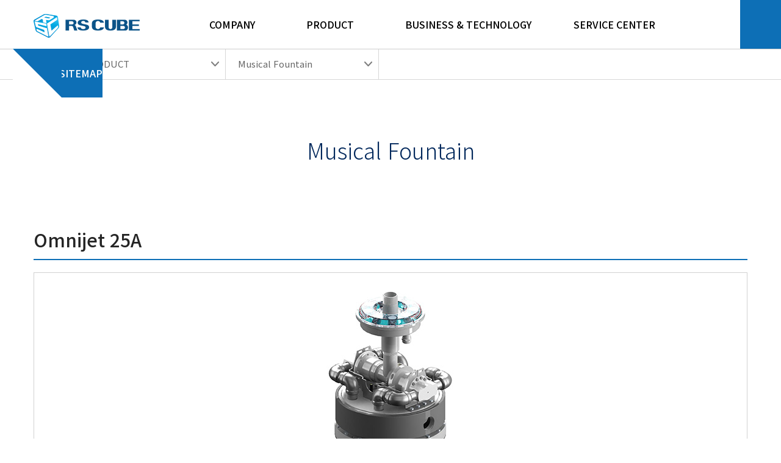

--- FILE ---
content_type: text/html; charset=utf-8
request_url: http://rscube.co.kr/bbs/board.php?bo_table=fountain&wr_id=5
body_size: 12792
content:
<!doctype html>
<html lang="ko">
<head>
<meta charset="utf-8">
<meta name="viewport" content="width=1170,initial-scale=1.0,minimum-scale=0,maximum-scale=10,user-scalable=yes">
<meta http-equiv="imagetoolbar" content="no">
<meta http-equiv="X-UA-Compatible" content="IE=edge,chrome=1">
<title>Omnijet 25A > Music Fountain | RSCUBE</title>
<link rel="stylesheet" href="http://rscube.co.kr/css/wellcobiz.css">
<link rel="stylesheet" href="http://rscube.co.kr/skin/board/gallery/style.css">
<!--[if lte IE 8]>
<script src="http://rscube.co.kr/js/html5.js"></script>
<![endif]-->
<script>
// 자바스크립트에서 사용하는 전역변수 선언
var g5_url       = "http://rscube.co.kr";
var g5_bbs_url   = "http://rscube.co.kr/bbs";
var g5_is_member = "";
var g5_is_admin  = "";
var g5_is_mobile = "";
var g5_bo_table  = "fountain";
var g5_sca       = "";
var g5_editor    = "smarteditor2";
var g5_cookie_domain = "";
</script>
<script src="http://rscube.co.kr/js/jquery-1.8.3.min.js"></script>
<script src="http://rscube.co.kr/js/jquery.menu.js"></script>
<script src="http://rscube.co.kr/js/common.js"></script>
<script src="http://rscube.co.kr/js/wrest.js"></script>
<script src="http://rscube.co.kr/js/jquery.bpopup.min.js"></script>
<script src="http://rscube.co.kr/js/jquery.bxslider.js"></script>

</head>
<body data-hijacking="on" data-animation="fixed">

<script type="text/javascript">
	function submenu(flag) {
		if (flag == 'on') {
			$(".sub_menu").find("ul").show();
			$(".sub_menu").stop().animate({
				height:"236px"
			});
		} else if(flag == 'off') {
			$(".sub_menu").find("ul").hide();
			$(".sub_menu").stop().animate({
				height:"0px"
			});
		}
	}

	function subnavi (func, id)
	{
		if (func == 'open')
		{
			$("#obj_"+id).addClass('selected');
			$("#subnav_"+id).show();
		} else {
			$("#obj_"+id).removeClass('selected');
			$("#subnav_"+id).hide();
		}
	}	
</script>
<!-- 상단 시작 { -->
<header>
	<div class="top_menu" onmouseover="submenu('on')" onmouseout="submenu('off')">
		<ul>
			<li><a href="/"><img src="http://rscube.co.kr/img/main/logo.png" /></a></li>
						<li onmouseover="submenu('on')" onmouseout="submenu('off')"><a href="/sub/intro/ceo.php">Company</a></li>
						<li onmouseover="submenu('on')" onmouseout="submenu('off')"><a href="/bbs/board.php?bo_table=fountain">Product</a></li>
						<li onmouseover="submenu('on')" onmouseout="submenu('off')"><a href="/sub/bnt/entertainment.php">Business & Technology</a></li>
						<li onmouseover="submenu('on')" onmouseout="submenu('off')"><a href="/bbs/write.php?bo_table=inquiry">Service Center</a></li>
						<li onmouseover="submenu('on')" onmouseout="submenu('off')"><a href="/sub/sitemap.php">Sitemap<span></span></a></li>
						<!--<li><a href="sub/sitemap.php">Sitemap</a><span></span></li>-->
		</ul>
	</div>
	<div class="sub_menu" onmouseover="submenu('on')" onmouseout="submenu('off')">
		<div class="sub_menu_wrap">
									<ul>
								<li>
					<a href="/sub/intro/ceo.php">Welcome</a>
									</li>
								<li>
					<a href="/sub/intro/history.php">History</a>
									</li>
								<li>
					<a href="/sub/intro/organization.php">Organization</a>
									</li>
								<li>
					<a href="/bbs/board.php?bo_table=cert">Certificate</a>
									</li>
								<li>
					<a href="/sub/intro/map.php">Contact</a>
									</li>
							</ul>
												<ul>
								<li>
					<a href="/bbs/board.php?bo_table=fountain">Musical Fountain</a>
									</li>
								<li>
					<a href="/bbs/board.php?bo_table=robot">Robot</a>
									</li>
								<li>
					<a href="/bbs/board.php?bo_table=health">Health Care</a>
									</li>
								<li>
					<a href="/bbs/board.php?bo_table=module">Mechatronic Modules</a>
									</li>
							</ul>
												<ul>
								<li>
					<a href="/sub/bnt/entertainment.php">Entertainment</a>
									</li>
								<li>
					<a href="/sub/bnt/healthcare.php">Health Care</a>
									</li>
								<li>
					<a href="/sub/bnt/environment.php">Environment</a>
									</li>
							</ul>
												<ul>
								<li>
					<a href="/bbs/write.php?bo_table=inquiry">Product Inquiry</a>
									</li>
								<li>
					<a href="/bbs/board.php?bo_table=notice">Notice</a>
									</li>
							</ul>
												<ul>
							</ul>
								</div>
	</div>
</header>
<!-- } 상단 끝 -->
<script type="text/javascript">
	function subnav_change (obj) {
		location.href=$(obj).val();
	}
</script>
<!-- 콘텐츠 시작 { -->
<div class="sub">
	<div class="subnav_cont">
		<div class="subnav">
			<div><a href="/"><img src="http://rscube.co.kr/img/common/icon_home.png" /></a></div>
			<div class="select_cont" onmouseover="subnavi('open','dep1')" onmouseout="subnavi('close','dep1')">
				<ul>
					<li id="obj_dep1">Product</li>
				</ul>
			</div>
			<div class="select_cont" onmouseover="subnavi('open','dep2')" onmouseout="subnavi('close','dep2')">
				<ul>
					<li id="obj_dep2">Musical Fountain</li>
				</ul>
			</div>
		</div>
		<div class="subnav_list">
			<div id="subnav_dep1" class="select_cont" onmouseover="subnavi('open','dep1')" onmouseout="subnavi('close','dep1')">
				<ul onmouseover="subnavi('open','dep1')" onmouseout="subnavi('close','dep1')">
															<li><a href="/sub/intro/ceo.php">Company</a></li>
																														<li><a href="/sub/bnt/entertainment.php">Business & Technology</a></li>
																				<li><a href="/bbs/write.php?bo_table=inquiry">Service Center</a></li>
																				<li><a href="/sub/sitemap.php">Sitemap<span></span></a></li>
														</ul>
			</div>
			<div id="subnav_dep2" class="select_cont" onmouseover="subnavi('open','dep2')" onmouseout="subnavi('close','dep2')">
				<ul onmouseover="subnavi('open','dep2')" onmouseout="subnavi('close','dep2')">
																									<li><a href="/bbs/board.php?bo_table=robot">Robot</a></li>
																				<li><a href="/bbs/board.php?bo_table=health">Health Care</a></li>
																				<li><a href="/bbs/board.php?bo_table=module">Mechatronic Modules</a></li>
														</ul>
			</div>
		</div>
	</div>	
	<div class="subject_area">
		<h1>Musical Fountain</h1>
	</div>	
	<div class="container">

<script src="http://rscube.co.kr/js/viewimageresize.js"></script>

<!-- 게시물 읽기 시작 { -->
<div id="bo_v_table">Music Fountain</div>

<article id="bo_v" style="width:100%">
    <div id="bo_header">
        <h1 id="bo_v_title">
            Omnijet 25A        </h1>
    </div>
    
    <!--<section id="bo_v_info">
        <h2>페이지 정보</h2>
        작성자 <strong><span class="sv_member">Admin</span></strong>
        <span class="sound_only">작성일</span><strong>16-11-17 20:15</strong>
        조회<strong>1,468회</strong>
        댓글<strong>0건</strong>
    </section>
    
    -->
    
        
                <!-- 관련링크 시작 { -->
            <section id="bo_v_link">
                <h2>관련링크</h2>
                <ul>
                                    </ul>
            </section>
            <!-- } 관련링크 끝 -->
            
    <!-- 게시물 상단 버튼 시작 { -->
    <!--<div id="bo_v_top">
                            <ul class="bo_v_nb">
                        	            <li class="btn_list"><a href="./board.php?bo_table=fountain&amp;page=" class="btn_b01">List</a></li>
                    
                                    <li class="btn_next"><a href="./board.php?bo_table=fountain&amp;wr_id=4" class="btn_b01">Next</a></li>            </ul>
                <ul class="bo_v_com">
                                                                                            </ul>
            </div>-->
    <!-- } 게시물 상단 버튼 끝 -->
    
    <section id="bo_v_atc">
        <h2 id="bo_v_atc_title">본문</h2>
                    <ul class="bxslider_board">
                                                                                                                                    <li><a href="http://rscube.co.kr/bbs/view_image.php?bo_table=fountain&amp;fn=2049586881_OZyXPUER_1_omnijet25A.jpg" target="_blank" class="view_image"><img src="http://rscube.co.kr/data/file/fountain/2049586881_OZyXPUER_1_omnijet25A.jpg" alt=""  width="1170" height="440" ></a></li>
                                                </ul>
                        
        <!-- 본문 내용 시작 { -->
        <h4>Specifications</h4>
        <div id="bo_v_con"><p>· Size : Ø245mm × 390mm</p><p>· Weight : 30Kg</p><p>· Nozzle : 3/8 inch ~ 1 inch</p><p>· Input Voltage : 24V DC, 300W</p><p>· Motor : DC Geared 35W x 2EA</p><p>· Pan : 360°, Multi-Turn<span></span></p><p>· Tilt : 180°</p><p>· Speed : 360°/sec </p></div>
                <!-- } 본문 내용 끝 -->
        
                
        <!-- 스크랩 추천 비추천 시작 { 
                 } 스크랩 추천 비추천 끝 -->
    </section>
    
        
        
    <!-- 링크 버튼 시작 { -->
    <div id="bo_v_bot">
                            <ul class="bo_v_nb">
                        	            <li class="btn_list"><a href="./board.php?bo_table=fountain&amp;page=" class="btn_b01">List</a></li>
                    
                                    <li class="btn_next"><a href="./board.php?bo_table=fountain&amp;wr_id=4" class="btn_b01">Next</a></li>            </ul>
                <ul class="bo_v_com">
                                                                                            </ul>
            </div>
    <!-- } 링크 버튼 끝 -->

</article>
<!-- } 게시판 읽기 끝 -->

<script>
        
    function board_move(href) {
        window.open(href, "boardmove", "left=50, top=50, width=500, height=550, scrollbars=1");
    }
</script>

<script>
    $(function () {
        $("a.view_image").click(function () {
            window.open(this.href, "large_image", "location=yes,links=no,toolbar=no,top=10,left=10,width=10,height=10,resizable=yes,scrollbars=no,status=no");
            return false;
        });
        
        // 추천, 비추천
        $("#good_button, #nogood_button").click(function () {
            var $tx;
            if (this.id == "good_button")
                $tx = $("#bo_v_act_good");
            else
                $tx = $("#bo_v_act_nogood");
            
            excute_good(this.href, $(this), $tx);
            return false;
        });
        
        // 이미지 리사이즈
        $("#bo_v_atc").viewimageresize();
    });
    
    function excute_good(href, $el, $tx) {
        $.post(
            href,
            {js: "on"},
            function (data) {
                if (data.error) {
                    alert(data.error);
                    return false;
                }
                
                if (data.count) {
                    $el.find("strong").text(number_format(String(data.count)));
                    if ($tx.attr("id").search("nogood") > -1) {
                        $tx.text("이 글을 비추천하셨습니다.");
                        $tx.fadeIn(200).delay(2500).fadeOut(200);
                    } else {
                        $tx.text("이 글을 추천하셨습니다.");
                        $tx.fadeIn(200).delay(2500).fadeOut(200);
                    }
                }
            }, "json"
        );
    }
</script>
<!-- } 게시글 읽기 끝 -->

<script type="text/javascript">
    setTimeout(function(){
        $('.bxslider_board').bxSlider({
            pager:true,
            auto:true,
            controls:false,
            autoControls: false
        });
    },15);
</script>
    </div>
</div>

<!-- } 콘텐츠 끝 -->


<!-- 하단 시작 { -->
<footer>
    <p>
        A-814 SeongnamCentralBizTower2, 99 Sagimakgol-ro, Jungwon-gu, Seongnam-si, Gyeonggi-do, Korea<br/>
        TEL  031-753-9701 ㅣ FAX  031-753-9700<br/>
        <br/>
        <span>COPYRIGHT ⓒ 2016 RS CUBE. ALL RIGHT RESERVED.</span>
    </p>    
</footer>
<!--<a href="http://rscube.co.kr/bbs/board.php?bo_table=fountain&amp;wr_id=5&amp;device=mobile" id="device_change">모바일 버전으로 보기</a>-->

<!-- } 하단 끝 -->

<script>
$(function() {
    // 폰트 리사이즈 쿠키있으면 실행
    font_resize("container", get_cookie("ck_font_resize_rmv_class"), get_cookie("ck_font_resize_add_class"));
});
</script>



<!-- ie6,7에서 사이드뷰가 게시판 목록에서 아래 사이드뷰에 가려지는 현상 수정 -->
<!--[if lte IE 7]>
<script>
$(function() {
    var $sv_use = $(".sv_use");
    var count = $sv_use.length;

    $sv_use.each(function() {
        $(this).css("z-index", count);
        $(this).css("position", "relative");
        count = count - 1;
    });
});
</script>
<![endif]-->

</body>
</html>

<!-- 사용스킨 : gallery -->


--- FILE ---
content_type: text/css
request_url: http://rscube.co.kr/css/wellcobiz.css
body_size: 30638
content:
@charset "utf-8";
@import url(http://fonts.googleapis.com/earlyaccess/notosanskr.css);

/* SIR 지운아빠 */

/* 초기화 */
body {margin:0;padding:0;font-family:'Noto Sans KR', serif; }
html {font-size:16px;}
html, h1, h2, h3, h4, h5, h6, form, fieldset, img {margin:0;padding:0;border:0;}
h1, h2, h3, h4, h5, h6 {font-family:'Noto Sans KR', serif;}
article, aside, details, figcaption, figure, footer, header, hgroup, menu, nav, section {display:block}

#hd ul, nav ul, #ft ul {margin:0;padding:0;list-style:none}
legend {position:absolute;margin:0;padding:0;font-size:0;line-height:0;text-indent:-9999em;overflow:hidden}
label, input, button, select, img {vertical-align:middle}
input, button {margin:0;padding:0;font-family:'Noto Sans KR', serif;font-size:0.813rem}
button {cursor:pointer}

textarea, select {font-family:'Noto Sans KR';font-size:0.813rem;}
select {margin:0}
select:-ms-expand {display: none;}
p {margin:0;padding:0;word-break:keep-all}
pre {overflow-x:scroll;font-size:1.1rem}
a:link, a:visited {color:#000;text-decoration:none}
a:hover, a:focus, a:active {color:#000;text-decoration:none}
ul, li {list-style:none; padding:0;}
ol, ul, menu, dir {display: block; list-style-type: disc; -webkit-margin-before: 0; -webkit-margin-after: 0; -webkit-margin-start: 0px; -webkit-margin-end: 0px; -webkit-padding-start: 0;}

/* Header */
header {width:100%; background:linear-gradient(90deg, #fff 60%, #0d6fb6 40%); position:fixed; z-index:10002; top:0;}

header .top_menu {height:80px; width:100%; margin:0 auto; border-bottom:1px solid #cdcdcd;  }
header .top_menu ul {margin:0 auto; width:1170px; height:80px; line-height:80px; background:linear-gradient(90deg, #fff 99%, #0d6fb6 1%);}
header .top_menu ul li {font-size:1rem; color:#252525; font-weight:500; text-align:center; display:inline-block; margin:0 40px; text-transform:uppercase; background:#fff;}
header .top_menu ul li a {padding-bottom:25px; transition:all 0.2s ease-in;}
header .top_menu ul li:hover a {color:#0d6fb6; border-bottom:3px solid #0d6fb6;}
header .top_menu ul li:nth-of-type(1) {margin-right:70px; margin-left:0;}
header .top_menu ul li:nth-of-type(1):hover a {border-bottom:0;}
header .top_menu ul li:nth-of-type(5) {margin-left:25px;}
header .top_menu ul li:nth-of-type(6) {background:#0d6fb6; margin-left:42px; margin-right:0;}
header .top_menu ul li:nth-of-type(6) a {color:#fff; }
header .top_menu ul li:nth-of-type(6) span {position:absolute; border-left:80px solid #fff; border-top:80px solid #0d6fb6; margin-left:-147px;}
header .top_menu ul li:nth-of-type(6):hover a {border-bottom:0; color:#fff;}

header .sub_menu {width:100%; height:0; background:rgba(255, 255, 255, 0.95); position:absolute; z-index:100001; }
header .sub_menu_wrap {width:1170px; margin:0 auto; }
header .sub_menu_wrap:after {width:100%; display:block; clear:both; content:"";}
header .sub_menu_wrap ul {float:left; margin:32px 10px 0 35px; display:none; }
header .sub_menu_wrap ul li {font-size:0.875rem; padding:8px 0; }
header .sub_menu_wrap ul:nth-of-type(1) {margin-left:290px;}
header .sub_menu_wrap ul:nth-of-type(3) {margin-left:10px; margin-right:145px;}
header .sub_menu_wrap ul li a {color:#afafaf; transition:color 0.5s ease-in;}
header .sub_menu_wrap ul li a:hover {color:#666666; }
header .sub_menu_wrap ul li span {font-size:0.875rem; display:block;}
header .sub_menu_wrap ul li span:first-of-type {margin-top:5px;}
header .sub_menu_wrap ul li span a {color:#7d7d7d;}

/* index */
.slide .scroll {position:absolute; left:50%; margin-left:-15px; margin-top:-90px; }

.scroll_icon_cont {position:fixed; bottom:30px; left:50%; margin-left:-15px;}
.scroll_icon_cont .scroll_icon {width: 30px; height: 45px; background-image:url('../img/main/scrolldown.gif');}
	/*-ms-animation:main-nav 1s infinite; animation:main-nav 1s infinite; }*/

@-ms-keyframes main-nav {
    0% {background-image:url('../img/main/scrolldown_01.png');}
    25% {background-image:url('../img/main/scrolldown_02.png');}
    50% {background-image:url('../img/main/scrolldown_03.png');}
    75% {background-image:url('../img/main/scrolldown_04.png');}
    100% {background-image:url('../img/main/scrolldown_05.png');}
}

@keyframes main-nav {
    0% {background-image:url('../img/main/scrolldown_01.png');}
    25% {background-image:url('../img/main/scrolldown_02.png');}
    50% {background-image:url('../img/main/scrolldown_03.png');}
    75% {background-image:url('../img/main/scrolldown_04.png');}
    100% {background-image:url('../img/main/scrolldown_05.png');}
}
.main_bottom {height:100%; min-height:900px; background:url('../img/main/bg_bottom.jpg') no-repeat; background-size:cover; z-index:500;}
.main_bottom h1 {text-align:center; padding-top:150px; color:#fff; font-size:3.750rem; text-shadow:0px 0px 15px #000; font-weight:500; }
.main_bottom ul {width:1170px; margin:0 auto; padding-top:150px;}
.main_bottom ul li {float:left; width:25%;}
.main_bottom ul li img {display:block; text-align:center; margin:0 auto;}
.main_bottom ul li h6 {color:#fff; font-size:1.500rem; font-weight:500; text-align:center; margin-top:15px; text-shadow:0px 0px 10px #000;}
.main_bottom ul li button {display:block; position:relative; margin:0 auto; padding:10px 30px; margin-top:40px; background:transparent; color:#fff; box-shadow:none; border:1px solid #fff; font-size:0.875rem; font-weight:200; transition:all 0.25s ease; z-index:1;}
.main_bottom ul li button:hover {border:1px solid #0d6fb6; color:#fff;}
.main_bottom ul li button:after {position: absolute; content: ''; line-height:40px; top:0; left: 0; width: 0; height: 100%; color:transparent; background-color:#0d6fb6; transform-origin:left; transition:width 0.25s ease; z-index:-1;}
.main_bottom ul li button:hover:after {width:100%; color:#fff;}

.main_footer {width:100%; height:160px; position:absolute; bottom:0; background:rgba(3,28,46,0.02); }
.main_footer p {width:1170px; padding-top:35px; margin:0 auto; font-size:0.938rem; font-weight:300; color:#fefefe;}
.main_footer p span {color:#cdcdcd; font-size:0.813rem;}

/* footer */
footer {width:100%; height:160px; background:#fff; border-top:1px solid #cdcdcd; margin-top:100px;}
footer p {width:1170px; padding-top:35px; margin:0 auto; font-size:0.938rem; font-weight:300; color:#666666;}
footer p span {color:#959595; font-size:0.813rem;}

/* sub common */
.sub {margin-top:80px;}
.subject_area {width:100%; margin:0 auto; height:230px;}
.subject_area h1 {margin:0 auto; text-align:center; font-size:2.250rem; font-weight:300; line-height:230px; color:#00275b;}
.container {width:1170px; margin:0 auto;}
.subnav_cont {width:100%; border-bottom:1px solid #d7d7d7; height:50px;}
.subnav_cont .subnav {width:1170px; margin:0 auto; height:50px;}
.subnav_cont .subnav:after {width:100%; content:""; display:block; clear:both; }
.subnav_cont .subnav div {float:left; border-right:1px solid #d7d7d7;}
.subnav_cont .subnav .select_cont {height:50px; }
.subnav_cont .subnav .select_cont:nth-of-type(2) {text-transform:uppercase;}
.subnav_cont .subnav div ul {margin:0; }
.subnav_cont .subnav div ul li {height:50px; min-width:210px; padding:0 20px; font-size:0.938rem; color:#666666; line-height:50px;z-index:2; }
.subnav_cont .subnav div ul li:hover a {color:#666666;}
.subnav_cont .subnav div ul li:first-of-type {background:url('../img/common/arrow_bottom.png') no-repeat right 10px center; }
.subnav_cont .subnav div ul li.selected {background:url('../img/common/arrow_open.png') no-repeat right 10px center;}
.subnav_cont .subnav_list {float:left; width:1170px; margin:0 auto; height:0; position:absolute; left:50%; margin-left:-585px; z-index:1; background:#fff;}
.subnav_cont .subnav_list:after {width:100%; content:""; display:block; clear:both; }
.subnav_cont .subnav_list .select_cont { display:none; }
.subnav_cont .subnav_list .select_cont:nth-of-type(1) {text-transform:uppercase;}
.subnav_cont .subnav_list div {float:left; border-right:1px solid #d7d7d7; border-bottom:1px solid #d7d7d7;}
.subnav_cont .subnav_list div:first-of-type {margin-left:63px; border-left:1px solid #d7d7d7;}
.subnav_cont .subnav_list div:nth-of-type(2) {margin-left:314px; border-left:1px solid #d7d7d7;}
.subnav_cont .subnav_list div ul {padding:15px 0; background:#fff;}
.subnav_cont .subnav_list div ul li {height:26px; min-width:210px; padding:0 20px; font-size:0.938rem; color:#afafaf; line-height:26px; background:#fff;}
.subnav_cont .subnav_list div ul li a {color:#afafaf;}
.subnav_cont .subnav_list div ul li:hover a {color:#666666;}
#subnav_dep1 ul li:nth-of-type(4) {display:none;}

.sub_content {width:1140px; margin:0 auto; margin-top:80px; margin-bottom:80px;}
.sub_content p {margin-bottom:40px;}
.sub_bg {background:url('../img/common/bg_sub.jpg') no-repeat center top;}
.sub_slogan {font-size:2.143rem; font-weight:800;}
.sub_para {font-size:0.938rem; color:#666666;}

.w100 {display:block;}
.w100m {display:none;}

/* intro */
.ceo img {margin-bottom:35px;}

.history {}
.history>ul:after {content:""; width:100%; display:block; clear:both;}
.history>ul>li:first-of-type {width:calc(100% - 82px); }
.history>ul>li {float:left; width:calc(50% - 82px); padding:40px; border:1px solid #cdcdcd; border-bottom:0;}
.history>ul>li:nth-of-type(2n) {border-right:none;}
.history>ul>li:nth-of-type(6) {border-bottom:1px solid #cdcdcd;}
.history>ul>li:nth-of-type(7) {border-bottom:1px solid #cdcdcd;}
.history h2 {font-size:1.875rem; font-weight:500; color:#0d6fb6; margin-bottom:10px;}
.history li>ul>li {font-size:0.938rem; font-weight:300; color:#666666; line-height:33px; padding-left:10px; }
.history li>ul>li:before {content:"- "; margin-left:-10px;}
.history .nolist:before{content:"";}

.map {height:860px; }
.map iframe {position:absolute; left:50%; margin-left:-960px; z-index:5;}
.map .addressbox {position:absolute; width:1170px; height:361px; z-index:10; background:#fff; margin-top:500px; text-align:center; border:1px solid #cdcdcd;}
.map .addressbox h4 {font-size:1.375rem; font-weight:500; color:#252525; margin-bottom:5px;}
.map .addressbox .address_red {color:#f75448; margin-top:60px;}
.map .addressbox p {font-size:0.938rem; font-weight:300;  color:#666666; margin-bottom:20px;}

/* tnb */
.entertainment img {margin-bottom:60px; }
.entertainment h2 {font-size:1.875rem; font-weight:300; color:#252525; margin-bottom:15px;}
.entertainment h2 img {margin-bottom:0;}
.entertainment p {font-size:0.938rem; font-weight:300; color:#666666; margin-bottom:60px;}
.entertainment .bnt_bottom_box {border:1px solid #cdcdcd;}
.entertainment .bnt_bottom_box ul {padding:40px;}
.entertainment .bnt_bottom_box ul li {font-size:0.938rem; font-weight:300; color:#666666; padding:5px 0 5px 10px; }
.entertainment .bnt_bottom_box ul li:before {content:"· "; margin-left:-10px;}
.entertainment .bnt_bottom_box ul li ul {padding:10px;}
.entertainment .bnt_bottom_box ul li ul li:before {content:"- "; margin-left:-10px;}

/* gallery */
.mf_top {border:1px solid #cdcdcd; padding:40px;}
.mf_top li {font-size:0.938rem; font-weight:300; color:#666666; padding:3px;}

.gall_href img {box-sizing:border-box; border:1px solid #d1d1d1;}
.gall_text_href a {font-size:0.938rem; font-weight:300; color:#afafaf; }
.gall_text_href a p {font-size: 1.375rem; font-weight:bold; color:#1e2022; }
.gall_con:hover .gall_text_href a p { color:#0d6fb6; }

#bo_header {border-bottom:2px solid #0d6fb6; margin-bottom:20px;}
#bo_v_title {font-size:1.875rem !important; font-weight:500; color:#252525; }
#bo_v_con {font-size:0.938rem; font-weight:300; color:#666 }
#bo_v_atc {border-bottom:2px solid #d1d1d1; padding-bottom:15px; margin-bottom:15px;}
#bo_v_atc h4 {font-size:1.875rem; font-weight:500; color:#252525; border-bottom:2px solid #d1d1d1; padding-bottom:15px; margin-bottom:15px;}

.bo_v_nb {width:100%;}
.bo_v_nb li {float:left;}
.bo_v_nb .btn_list {margin-left:555px}
.bo_v_nb .btn_prev {margin:0;}
.bo_v_nb .btn_next {margin-left:512px}
.bo_v_nb .btn_prev+.btn_list {margin-left:505px;}

/* board_cert/patent */ 
.gal_overtxt {position:absolute; background-color:rgba(5,39,64,0.9); color:#fff; text-align:center;} 
.gal_overtxt .overSubject{ font-size:18px; margin-top:100px; margin-bottom:10px; }
.gal_overtxt .overDetail { border:1px solid #fff; width:120px; height:30px; line-height:30px; margin:0 auto; margin-bottom:15px; cursor:pointer;}
.gal_overtxt .overDetail_icon { margin-top:110px; cursor:pointer;}
.gal_overtxt .overDetail:hover { border:1px solid #fff; background:#fff; color:#252525; cursor:pointer;}
.gal_overtxt .overDown { border:1px solid #fff; width:120px; height:30px; line-height:30px; margin:0 auto; color:#fff; cursor:pointer;}
.gal_overtxt .overDown:hover { border:1px solid #fff; background:#fff; color:#252525; cursor:pointer;}
#detailViewImg { display:none; position:absolute; left:50% !important; margin-left:-215px; }
#detailViewImg img { max-height:600px; }

/* inquiry */
.inquiry_table {width:100%;}
.inquiry_table td {width:50%; padding:5px;}
.inquiry_table input[type=text], .inquiry_table input[type=tel]  {background:none; width:94%; border:1px solid #cdcdcd; padding:5px 15px;}
.inquiry_table textarea {background:none; width:95%; height:190px; border:1px solid #cdcdcd; padding:3px; }

/* PAGER */
.bx-pager {padding:5px 0;}
.bx-wrapper .bx-pager {
	text-align: center;
	font-size: .85em;
	font-family: Arial;
	font-weight: bold;
	color: #97999b;
	padding-top: 20px;
}
.bx-wrapper .bx-pager .bx-pager-item,
.bx-wrapper .bx-controls-auto .bx-controls-auto-item {
	display: inline-block;
	*zoom: 1;
	*display: inline;
}
.bx-wrapper .bx-pager.bx-default-pager a {
	background: #97999b;
	text-indent: -9999px;
	display: block;
	width: 0px;
	height: 0px;
	margin: 2px 5px 0 5px;
	padding:2px;
	outline: 0;
	-moz-border-radius: 5px;
	-webkit-border-radius: 5px;
	border-radius: 4px;
}
.bx-wrapper .bx-pager.bx-default-pager a:hover,
.bx-wrapper .bx-pager.bx-default-pager a.active {
	background: #0d6fb6;
	width:0px;
	height:0px;
	margin:0 3px;
	padding:4px;
	border-radius: 8px;
}

/* sitemap */
.sitemap ul:after {width:100%; display:block; content:""; clear:both;}
.sitemap ul li {width:25%; float:left; font-size:15px; color:#666666; text-align:center; }
.sitemap ul li:nth-of-type(5) {display:none;}
.sitemap ul li a {font-size:15px; color:#666666; padding:10px 0; display:block;}
.sitemap ul li a:nth-of-type(1) {text-transform:uppercase; color:#252525; font-size:22px; font-weight:bold; padding-bottom:25px;   }
.sitemap ul li hr {border-bottom:2px solid #0d6fb6; width:100px; margin:0 auto; margin-bottom:25px;}

/* 팝업레이어 */
#hd_pop {z-index:1000;position:relative;margin:0 auto;width:970px;height:0}
#hd_pop h2 {position:absolute;font-size:0;line-height:0;overflow:hidden}
.hd_pops {position:absolute;border:1px solid #e9e9e9;background:#fff}
.hd_pops_con {}
.hd_pops_footer {padding:10px 0;background:#000;color:#fff;text-align:right}
.hd_pops_footer button {margin-right:5px;padding:5px 10px;border:0;background:#393939;color:#fff}

/* 상단 레이아웃 */
#hd {z-index:4;position:relative;min-width:970px;background:#fff}
.hd_zindex {z-index:10 !important}
#hd_h1 {position:absolute;font-size:0;line-height:0;overflow:hidden}
#hd_wrapper {position:relative;margin:0 auto;padding:26px 0;width:970px;zoom:1}
#hd_wrapper:after {display:block;visibility:hidden;clear:both;content:""}

#logo {float:left;padding:5px 0 0}

/* 전체 검색 */
#hd_sch {float:left;margin:0 0 0 20px;padding:0;border:1px solid #c3c6ca}
#hd_sch legend {position:absolute;margin:0;padding:0;font-size:0;line-height:0;text-indent:-9999em;overflow:hidden}
#hd_sch #sch_stx {padding-left:5px;width:110px;height:24px;border:0;background:#fff;line-height:1.9em !important;line-height:1.6em}
#hd_sch #sch_submit {padding:0 5px;height:26px;border:0;background:#e2e6eb;color:#333;cursor:pointer}

/* 텍스트 크기 조절 */
#text_size {float:left;margin:0 0 0 10px;letter-spacing:-3px}
#text_size button {margin:0;padding:1px 2px;border:1px solid #c3c6ca;background:transparent;vertical-align:middle;cursor:pointer}
.ts_up {font-size:1.167em !important}
.ts_up2 {font-size:1.3em !important}

/* 상단 회원가입 등 링크 */
#tnb {float:right;margin:0;padding:0;list-style:none;zoom:1}
#tnb:after {display:block;visibility:hidden;clear:both;content:""}
#tnb li {float:left;margin:0 0 0 10px}
#tnb a {display:inline-block;padding:0 10px;height:28px;color:#333;letter-spacing:-0.1em;line-height:2.4em}
#tnb a:focus, #tnb a:hover, #tnb a:active {text-decoration:none}
#tnb img {margin-right:3px}

/* 메인메뉴 */
#gnb {position:relative;margin:-1px 0 0;border-top:1px dotted #dde4e9;border-bottom:1px solid #dde4e9;background:#ecf0f7}
#gnb h2 {position:absolute;font-size:0;line-height:0;overflow:hidden}
#gnb_1dul {margin:0 auto !important;padding:0;width:970px;zoom:1}
#gnb_1dul:after {display:block;visibility:hidden;clear:both;content:""}
.gnb_1dli {z-index:10;position:relative;float:left}
.gnb_1da {display:inline-block;padding:0 40px 0 10px;height:35px;background:url('../img/gnb_bg00.gif') center right no-repeat;font-weight:bold;line-height:2.95em;text-decoration:none}
.gnb_1da:focus, .gnb_1da:hover {background:url('../img/gnb_bg00.gif') #333 center right no-repeat;text-decoration:none}
.gnb_1dli_air .gnb_1da {background-color:#333;color:#fff}
.gnb_1dli_on .gnb_1da {background-color:#333;color:#fff}
.gnb_2dul {display:none;position:absolute;top:35px;width:180px}
.gnb_2da {display:block;padding:13px 10px;text-align:left;text-decoration:none}
.gnb_1dli_air .gnb_2da {background-color:#333;color:#fff}
.gnb_1dli_on .gnb_2da {background-color:#333;color:#fff}
.gnb_2da:focus, .gnb_2da:hover {background:#666;text-decoration:none}
.gnb_1dli_over .gnb_2dul {display:block;left:0;background:#fff}
.gnb_1dli_over2 .gnb_2dul {display:block;right:0;background:#fff}

#gnb_empty {padding:10px 0;width:100%;text-align:center;line-height:2em}
#gnb_empty a {text-decoration:underline}

/* 중간 레이아웃 */
#wrapper {z-index:5;margin:0 auto;width:970px;border-right:1px solid #dde4e9;border-left:1px solid #dde4e9;zoom:1}
#wrapper:after {display:block;visibility:hidden;clear:both;content:""}

#aside {float:right;margin:0 0 0 -1px;width:210px;border-left:1px solid #dde4e9;background:#fff}

#container {z-index:4;position:relative;float:left;padding:15px 16px 15px 15px;width:728px;min-height:500px;height:auto !important;height:500px;border-right:1px solid #dde4e9;background:#fff;font-size:1em;zoom:1}
#container:after {display:block;visibility:hidden;clear:both;content:""}
#container_title {margin-bottom:20px;font-size:1.2em;font-weight:bold}

/* 하단 레이아웃 */
#ft {min-width:970px;border-top:1px solid #dde4e9;background:#f2f5f9}
#ft h1 {position:absolute;font-size:0;line-height:0;overflow:hidden}
#ft p {margin:0;padding:10px 0;line-height:1.8em}

#ft_catch {position:relative;margin:0 auto;padding:20px 0 0;width:970px;text-align:center}

#ft_company {text-align:center}

#ft_copy {background:#414141}
#ft_copy div {position:relative;margin:0 auto;padding:10px 0;width:970px;color:#fff}
#ft_copy a {display:inline-block;margin:0 10px 0 0;color:inherit}
#ft_copy #ft_totop {position:absolute;top:10px;right:0}

/* 게시물 선택복사 선택이동 */
#copymove {}
.copymove_current {float:right;color:#ff3061}
.copymove_currentbg {background:#f4f4f4}

/* 화면낭독기 사용자용 */
#hd_login_msg {position:absolute;top:0;left:0;font-size:0;line-height:0;overflow:hidden}
.msg_sound_only, .sound_only {display:inline-block !important;position:absolute;top:0;left:0;margin:0 !important;padding:0 !important;font-size:0;line-height:0;border:0 !important;overflow:hidden !important}
/* 본문 바로가기 */
#skip_to_container a {z-index:100000;position:absolute;top:0;left:0;width:1px;height:1px;font-size:0;line-height:0;overflow:hidden}
#skip_to_container a:focus, #skip_to_container a:active {width:100%;height:75px;background:#21272e;color:#fff;font-size:2em;font-weight:bold;text-align:center;text-decoration:none;line-height:3.3em}

/* ie6 이미지 너비 지정 */
.img_fix {width:100%;height:auto}

/* 캡챠 자동등록(입력)방지 기본 */
#captcha {display:inline-block;position:relative}
#captcha legend {position:absolute;margin:0;padding:0;font-size:0;line-height:0;text-indent:-9999em;overflow:hidden}
#captcha #captcha_img {width:100px;height:41px;border:1px solid #e9e9e9}
#captcha #captcha_mp3 {position:absolute;top:0;left:101px;margin:0;padding:0;width:23px;height:22px;border:0;background:transparent;vertical-align:middle;overflow:hidden;cursor:pointer}
#captcha #captcha_mp3 span {position:absolute;top:0;left:0;width:23px;height:22px;background:url('../plugin/kcaptcha/img/sound.gif')}
#captcha #captcha_reload {position:absolute;top:21px;left:101px;margin:0;padding:0;width:23px;height:22px;border:0;background:transparent;vertical-align:middle;overflow:hidden;cursor:pointer}
#captcha #captcha_reload span {position:absolute;top:0;left:0;width:23px;height:22px;background:url('../plugin/kcaptcha/img/reload.gif')}
#captcha #captcha_key {margin:0 0 0 25px;padding:0 5px;width:70px;height:41px;border:1px solid #b8c9c2;background:#f7f7f7;font-size:1.333em;font-weight:bold;text-align:center;line-height:2.8em}
#captcha #captcha_info {display:block;margin:5px 0 0;font-size:0.95em;letter-spacing:-0.1em}

/* ckeditor 단축키 */
.cke_sc {margin:0 0 5px;text-align:right}
.btn_cke_sc{display:inline-block;padding:0 10px;height:23px;border:1px solid #ccc;background:#fafafa;color:#000;text-decoration:none;line-height:1.9em;vertical-align:middle;cursor:pointer}
.cke_sc_def {margin:0 0 5px;padding:10px;border:1px solid #ccc;background:#f7f7f7;text-align:center}
.cke_sc_def dl{margin:0 0 5px;text-align:left;zoom:1}
.cke_sc_def dl:after {display:block;visibility:hidden;clear:both;content:""}
.cke_sc_def dt, .cke_sc_def dd {float:left;margin:0;padding:5px 0;border-bottom:1px solid #e9e9e9}
.cke_sc_def dt {width:20%;font-weight:bold}
.cke_sc_def dd {width:30%}

/* 버튼 */
a.btn01 {display:inline-block;padding:7px;border:1px solid #ccc;background:#fafafa;color:#000;text-decoration:none;vertical-align:middle}
a.btn01:focus, a.btn01:hover {text-decoration:none}
button.btn01 {display:inline-block;margin:0;padding:7px;border:1px solid #ccc;background:#fafafa;color:#000;text-decoration:none}
a.btn02 {display:inline-block;padding:7px;border:1px solid #3b3c3f;background:#4b545e;color:#fff;text-decoration:none;vertical-align:middle}
a.btn02:focus, .btn02:hover {text-decoration:none}
button.btn02 {display:inline-block;margin:0;padding:7px;border:1px solid #3b3c3f;background:#4b545e;color:#fff;text-decoration:none}

.btn_confirm {text-align:center} /* 서식단계 진행 */

.btn_submit {padding:8px;border:0;background:#575757;color:#fff;letter-spacing:-0.1em;cursor:pointer}
fieldset .btn_submit {padding:0 7px;height:24px;line-height:1em}

a.btn_cancel {display:inline-block;padding:7px;border:1px solid #ccc;background:#fafafa;color:#000;text-decoration:none;vertical-align:middle}
button.btn_cancel {display:inline-block;padding:7px;border:1px solid #ccc;background:#fafafa;color:#000;vertical-align:top;text-decoration:none}

a.btn_frmline, button.btn_frmline {display:inline-block;padding:0 5px;height:24px;border:0;background:#333;color:#fff;letter-spacing:-0.1em;text-decoration:none;vertical-align:top} /* 우편번호검색버튼 등 */
a.btn_frmline {line-height:24px}
button.btn_frmline {font-size:1em}

/* 게시판용 버튼 */
a.btn_b01 {display:inline-block;padding:10px; font-size:0.957rem; font-weight:300; border:1px solid #0d6fb6;background:#fff;color:#666666;text-decoration:none;vertical-align:middle}
a.btn_b01:focus, .btn_b01:hover {background:#0d6fb6; color:#fff; }
a.btn_b02 {display:inline-block;padding:7px 7px;border:1px solid #3b3c3f;background:#4b545e;color:#fff;text-decoration:none;vertical-align:middle}
a.btn_b02:focus, .btn_b02:hover {text-decoration:none}
a.btn_admin {display:inline-block;padding:7px;border:1px solid #e8180c;background:#e8180c;color:#fff;text-decoration:none;vertical-align:middle} /* 관리자 전용 버튼 */
a.btn_admin:focus, a.btn_admin:hover {text-decoration:none}

/* 댓글 스타일 */
.cnt_cmt {display:inline-block;margin:0 0 0 3px;font-weight:bold}

/* 기본테이블 */
.tbl_wrap table {width:100%;border-collapse:collapse;border-spacing:0}
.tbl_wrap caption {padding:10px 0;font-weight:bold;text-align:left}

.tbl_head01 {margin:0 0 10px}
.tbl_head01 caption {padding:0;font-size:0;line-height:0;overflow:hidden}
.tbl_head01 thead th {padding:12px 0;border-top:2px solid #358ed5;border-bottom:2px solid #d1d1d1;background:#fff;color:#252525;font-size:1.1em;text-align:center;letter-spacing:-0.1em}
.tbl_head01 thead a {color:#383838}
.tbl_head01 thead th input {vertical-align:top} /* middle 로 하면 게시판 읽기에서 목록 사용시 체크박스 라인 깨짐 */
.tbl_head01 tfoot th, .tbl_head01 tfoot td {padding:10px 0;border-top:1px solid #c1d1d5;border-bottom:1px solid #c1d1d5;background:#d7e0e2;text-align:center}
.tbl_head01 tbody th {padding:8px 0;border-top:1px solid #e9e9e9;border-bottom:1px solid #e9e9e9}
.tbl_head01 td {padding:8px 5px;border-bottom:1px solid #d1d1d1;line-height:1.5em;word-break:break-all}
.tbl_head01 a {}

.tbl_head02 {margin:0 0 10px}
.tbl_head02 caption {padding:0;font-size:0;line-height:0;overflow:hidden}
.tbl_head02 thead th {padding:5px 0;border-top:1px solid #d1dee2;border-bottom:1px solid #d1dee2;background:#e5ecef;color:#383838;font-size:0.95em;text-align:center;letter-spacing:-0.1em}
.tbl_head02 thead a {color:#383838}
.tbl_head02 thead th input {vertical-align:top} /* middle 로 하면 게시판 읽기에서 목록 사용시 체크박스 라인 깨짐 */
.tbl_head02 tfoot th, .tbl_head02 tfoot td {padding:10px 0;border-top:1px solid #c1d1d5;border-bottom:1px solid #c1d1d5;background:#d7e0e2;text-align:center}
.tbl_head02 tbody th {padding:5px 0;border-top:1px solid #e9e9e9;border-bottom:1px solid #e9e9e9}
.tbl_head02 td {padding:5px 3px;border-top:1px solid #e9e9e9;border-bottom:1px solid #e9e9e9;line-height:1.4em;word-break:break-all}
.tbl_head02 a {}

/* 폼 테이블 */
.tbl_frm01 {margin:0 0 20px}
.tbl_frm01 table {width:100%;border-collapse:collapse;border-spacing:0}
.tbl_frm01 th {width:70px;padding:7px 13px;border:1px solid #e9e9e9;border-left:0;background:#f5f8f9;text-align:left}
.tbl_frm01 td {padding:7px 10px;border-top:1px solid #e9e9e9;border-bottom:1px solid #e9e9e9;background:transparent}
.tbl_frm01 textarea, .frm_input {border:1px solid #e4eaec;background:#f7f7f7;color:#000;vertical-align:middle;line-height:2em}
.tbl_frm01 textarea {padding:2px 2px 3px}
.frm_input {height:22px}
.tbl_frm01 textarea {width:98%;height:100px}
.tbl_frm01 a {text-decoration:none}
.tbl_frm01 .frm_file {display:block;margin-bottom:5px}
.tbl_frm01 .frm_info {display:block;padding:0 0 5px;line-height:1.4em}

/* 자료 없는 목록 */
.empty_table {padding:50px 0 !important;text-align:center}
.empty_list {padding:20px 0 !important;text-align:center}

/* 필수입력 */
.required, textarea.required {background:url('../img/wrest.gif') #f7f7f7 top right no-repeat !important}

/* 테이블 항목별 정의 */
.td_board {width:120px;text-align:center}
.td_category {width:80px;text-align:center}
.td_chk {width:30px;text-align:center}
.td_date {width:60px;text-align:center}
.td_datetime {width:110px;text-align:center}
.td_group {width:100px;text-align:center}
.td_mb_id {width:100px;text-align:center}
.td_mng {width:80px;text-align:center}
.td_name {width:100px;text-align:left}
.td_nick {width:100px;text-align:center}
.td_num {width:50px;text-align:center}
.td_numbig {width:80px;text-align:center}
.td_stat {width:60px;text-align:center}

.txt_active {color:#5d910b}
.txt_done {color:#e8180c}
.txt_expired {color:#ccc}
.txt_rdy {color:#8abc2a}

/* 새창 기본 스타일 */
.new_win {}
.new_win .tbl_wrap {margin:0 20px}
.new_win #win_title {margin:0 0 20px;padding:20px;border-top:3px solid #333;border-bottom:1px solid #dde4e9;background:#fff;font-size:1.2em}
.new_win #win_title .sv {font-size:0.75em;line-height:1.2em}
.new_win .win_ul {margin:-20px 0 20px 0;padding:0 20px;border-bottom:1px solid #455255;background:#484848;list-style:none;zoom:1}
.new_win .win_ul:after {display:block;visibility:hidden;clear:both;content:""}
.new_win .win_ul li {float:left;margin-left:-1px}
.new_win .win_ul a {display:block;padding:10px 10px 8px;border-right:1px solid #455255;border-left:1px solid #455255;color:#fff;font-family:dotum;font-weight:bold;text-decoration:none}
.new_win .win_desc {padding:20px}

.new_win .win_btn {clear:both;padding:20px;text-align:center} /* 새창용 */
.new_win .win_btn button {display:inline-block;padding:0 10px;height:30px;border:0;background:#4b545e;color:#fff;line-height:2em;cursor:pointer}
.new_win .win_btn input {padding:0 10px;height:30px;line-height:2em}
.new_win .win_btn a {display:inline-block;padding:0 10px;height:30px;background:#4b545e;color:#fff;vertical-align:middle;line-height:2.4em}
.new_win .win_btn a:focus, .new_win .win_btn a:hover {text-decoration:none}

/* 검색결과 색상 */
.sch_word {color:#ff3061}

/* 자바스크립트 alert 대안 */
#validation_check {margin:100px auto;width:500px}
#validation_check h1 {margin-bottom:20px;font-size:1.3em}
#validation_check p {margin-bottom:20px;padding:30px 20px;border:1px solid #e9e9e9;background:#fff}

/* 사이드뷰 */
.sv_wrap {display:inline-block;position:relative;font-weight:normal}
.sv_wrap .sv {z-index:1000;display:none;margin:5px 0 0;border:1px solid #283646}
.sv_wrap .sv a {display:inline-block;margin:0;padding:3px;width:94px;border-bottom:1px solid #283646;background:#111;color:#fff !important}
.sv_wrap a:focus, .sv_wrap a:hover, .sv_wrap a:active {text-decoration:none}
.sv_on {display:block !important;position:absolute;top:10px;left:20px;width:auto;height:auto}
.sv_nojs .sv {display:block}

/* 페이징 */
.pg_wrap {clear:both;margin:0 0 20px;padding:20px 0 0;text-align:center}
.pg {}
.pg_page, .pg_current {display:inline-block;padding:0 8px;height:25px;color:#000;letter-spacing:0;line-height:2.2em;vertical-align:middle}
.pg a:focus, .pg a:hover {text-decoration:none}
.pg_page {background:#e4eaec;text-decoration:none}
.pg_start, .pg_prev {/* 이전 */}
.pg_end, .pg_next {/* 다음 */}
.pg_current {display:inline-block;margin:0 4px 0 0;background:#333;color:#fff;font-weight:normal}

/* Mobile화면으로 */
#device_change {display:block;margin:0.3em;padding:0.5em 0;border:1px solid #eee;border-radius:2em;background:#fff;color:#000;font-size:2em;text-decoration:none;text-align:center}

/*메일인증*/
.rg_em{margin-top:5px}
.rg_em caption{padding:0;font-size:0;line-height:0;overflow:hidden}